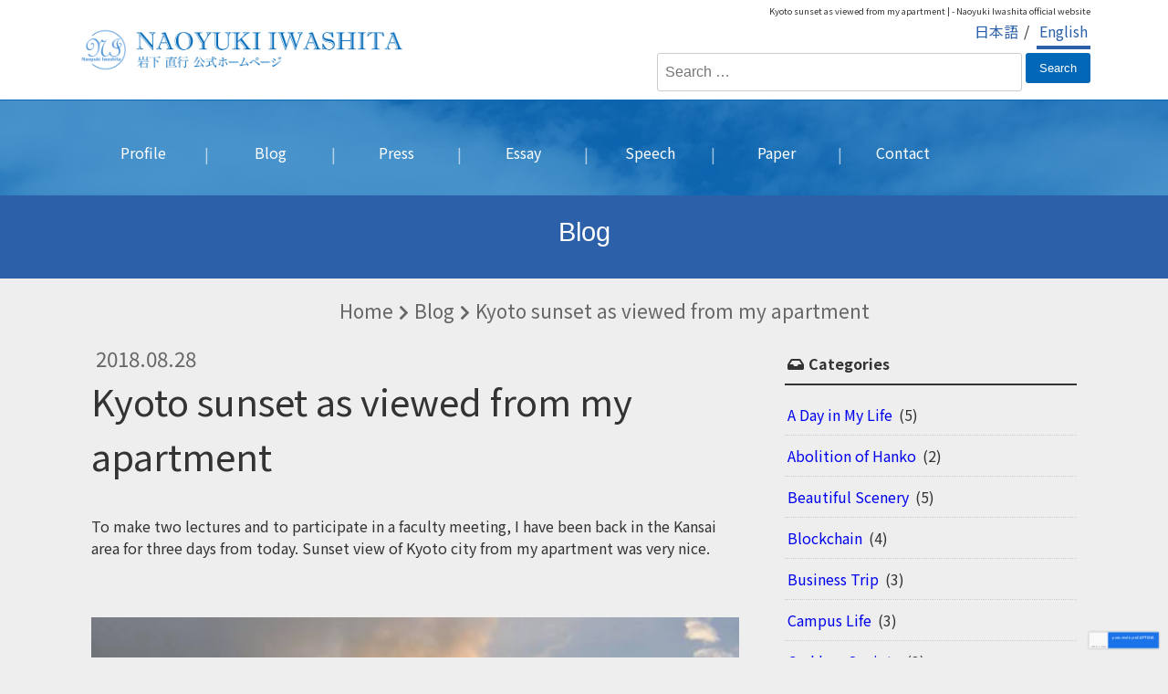

--- FILE ---
content_type: text/html; charset=utf-8
request_url: https://www.google.com/recaptcha/api2/anchor?ar=1&k=6LcQJ5AUAAAAABmpJJVq3B392zDp4jw7Wl40Gw17&co=aHR0cHM6Ly93d3cuaXdhc2hpdGEua3lvdG8uanA6NDQz&hl=en&v=N67nZn4AqZkNcbeMu4prBgzg&size=invisible&anchor-ms=20000&execute-ms=30000&cb=3f0ez33qtty7
body_size: 48842
content:
<!DOCTYPE HTML><html dir="ltr" lang="en"><head><meta http-equiv="Content-Type" content="text/html; charset=UTF-8">
<meta http-equiv="X-UA-Compatible" content="IE=edge">
<title>reCAPTCHA</title>
<style type="text/css">
/* cyrillic-ext */
@font-face {
  font-family: 'Roboto';
  font-style: normal;
  font-weight: 400;
  font-stretch: 100%;
  src: url(//fonts.gstatic.com/s/roboto/v48/KFO7CnqEu92Fr1ME7kSn66aGLdTylUAMa3GUBHMdazTgWw.woff2) format('woff2');
  unicode-range: U+0460-052F, U+1C80-1C8A, U+20B4, U+2DE0-2DFF, U+A640-A69F, U+FE2E-FE2F;
}
/* cyrillic */
@font-face {
  font-family: 'Roboto';
  font-style: normal;
  font-weight: 400;
  font-stretch: 100%;
  src: url(//fonts.gstatic.com/s/roboto/v48/KFO7CnqEu92Fr1ME7kSn66aGLdTylUAMa3iUBHMdazTgWw.woff2) format('woff2');
  unicode-range: U+0301, U+0400-045F, U+0490-0491, U+04B0-04B1, U+2116;
}
/* greek-ext */
@font-face {
  font-family: 'Roboto';
  font-style: normal;
  font-weight: 400;
  font-stretch: 100%;
  src: url(//fonts.gstatic.com/s/roboto/v48/KFO7CnqEu92Fr1ME7kSn66aGLdTylUAMa3CUBHMdazTgWw.woff2) format('woff2');
  unicode-range: U+1F00-1FFF;
}
/* greek */
@font-face {
  font-family: 'Roboto';
  font-style: normal;
  font-weight: 400;
  font-stretch: 100%;
  src: url(//fonts.gstatic.com/s/roboto/v48/KFO7CnqEu92Fr1ME7kSn66aGLdTylUAMa3-UBHMdazTgWw.woff2) format('woff2');
  unicode-range: U+0370-0377, U+037A-037F, U+0384-038A, U+038C, U+038E-03A1, U+03A3-03FF;
}
/* math */
@font-face {
  font-family: 'Roboto';
  font-style: normal;
  font-weight: 400;
  font-stretch: 100%;
  src: url(//fonts.gstatic.com/s/roboto/v48/KFO7CnqEu92Fr1ME7kSn66aGLdTylUAMawCUBHMdazTgWw.woff2) format('woff2');
  unicode-range: U+0302-0303, U+0305, U+0307-0308, U+0310, U+0312, U+0315, U+031A, U+0326-0327, U+032C, U+032F-0330, U+0332-0333, U+0338, U+033A, U+0346, U+034D, U+0391-03A1, U+03A3-03A9, U+03B1-03C9, U+03D1, U+03D5-03D6, U+03F0-03F1, U+03F4-03F5, U+2016-2017, U+2034-2038, U+203C, U+2040, U+2043, U+2047, U+2050, U+2057, U+205F, U+2070-2071, U+2074-208E, U+2090-209C, U+20D0-20DC, U+20E1, U+20E5-20EF, U+2100-2112, U+2114-2115, U+2117-2121, U+2123-214F, U+2190, U+2192, U+2194-21AE, U+21B0-21E5, U+21F1-21F2, U+21F4-2211, U+2213-2214, U+2216-22FF, U+2308-230B, U+2310, U+2319, U+231C-2321, U+2336-237A, U+237C, U+2395, U+239B-23B7, U+23D0, U+23DC-23E1, U+2474-2475, U+25AF, U+25B3, U+25B7, U+25BD, U+25C1, U+25CA, U+25CC, U+25FB, U+266D-266F, U+27C0-27FF, U+2900-2AFF, U+2B0E-2B11, U+2B30-2B4C, U+2BFE, U+3030, U+FF5B, U+FF5D, U+1D400-1D7FF, U+1EE00-1EEFF;
}
/* symbols */
@font-face {
  font-family: 'Roboto';
  font-style: normal;
  font-weight: 400;
  font-stretch: 100%;
  src: url(//fonts.gstatic.com/s/roboto/v48/KFO7CnqEu92Fr1ME7kSn66aGLdTylUAMaxKUBHMdazTgWw.woff2) format('woff2');
  unicode-range: U+0001-000C, U+000E-001F, U+007F-009F, U+20DD-20E0, U+20E2-20E4, U+2150-218F, U+2190, U+2192, U+2194-2199, U+21AF, U+21E6-21F0, U+21F3, U+2218-2219, U+2299, U+22C4-22C6, U+2300-243F, U+2440-244A, U+2460-24FF, U+25A0-27BF, U+2800-28FF, U+2921-2922, U+2981, U+29BF, U+29EB, U+2B00-2BFF, U+4DC0-4DFF, U+FFF9-FFFB, U+10140-1018E, U+10190-1019C, U+101A0, U+101D0-101FD, U+102E0-102FB, U+10E60-10E7E, U+1D2C0-1D2D3, U+1D2E0-1D37F, U+1F000-1F0FF, U+1F100-1F1AD, U+1F1E6-1F1FF, U+1F30D-1F30F, U+1F315, U+1F31C, U+1F31E, U+1F320-1F32C, U+1F336, U+1F378, U+1F37D, U+1F382, U+1F393-1F39F, U+1F3A7-1F3A8, U+1F3AC-1F3AF, U+1F3C2, U+1F3C4-1F3C6, U+1F3CA-1F3CE, U+1F3D4-1F3E0, U+1F3ED, U+1F3F1-1F3F3, U+1F3F5-1F3F7, U+1F408, U+1F415, U+1F41F, U+1F426, U+1F43F, U+1F441-1F442, U+1F444, U+1F446-1F449, U+1F44C-1F44E, U+1F453, U+1F46A, U+1F47D, U+1F4A3, U+1F4B0, U+1F4B3, U+1F4B9, U+1F4BB, U+1F4BF, U+1F4C8-1F4CB, U+1F4D6, U+1F4DA, U+1F4DF, U+1F4E3-1F4E6, U+1F4EA-1F4ED, U+1F4F7, U+1F4F9-1F4FB, U+1F4FD-1F4FE, U+1F503, U+1F507-1F50B, U+1F50D, U+1F512-1F513, U+1F53E-1F54A, U+1F54F-1F5FA, U+1F610, U+1F650-1F67F, U+1F687, U+1F68D, U+1F691, U+1F694, U+1F698, U+1F6AD, U+1F6B2, U+1F6B9-1F6BA, U+1F6BC, U+1F6C6-1F6CF, U+1F6D3-1F6D7, U+1F6E0-1F6EA, U+1F6F0-1F6F3, U+1F6F7-1F6FC, U+1F700-1F7FF, U+1F800-1F80B, U+1F810-1F847, U+1F850-1F859, U+1F860-1F887, U+1F890-1F8AD, U+1F8B0-1F8BB, U+1F8C0-1F8C1, U+1F900-1F90B, U+1F93B, U+1F946, U+1F984, U+1F996, U+1F9E9, U+1FA00-1FA6F, U+1FA70-1FA7C, U+1FA80-1FA89, U+1FA8F-1FAC6, U+1FACE-1FADC, U+1FADF-1FAE9, U+1FAF0-1FAF8, U+1FB00-1FBFF;
}
/* vietnamese */
@font-face {
  font-family: 'Roboto';
  font-style: normal;
  font-weight: 400;
  font-stretch: 100%;
  src: url(//fonts.gstatic.com/s/roboto/v48/KFO7CnqEu92Fr1ME7kSn66aGLdTylUAMa3OUBHMdazTgWw.woff2) format('woff2');
  unicode-range: U+0102-0103, U+0110-0111, U+0128-0129, U+0168-0169, U+01A0-01A1, U+01AF-01B0, U+0300-0301, U+0303-0304, U+0308-0309, U+0323, U+0329, U+1EA0-1EF9, U+20AB;
}
/* latin-ext */
@font-face {
  font-family: 'Roboto';
  font-style: normal;
  font-weight: 400;
  font-stretch: 100%;
  src: url(//fonts.gstatic.com/s/roboto/v48/KFO7CnqEu92Fr1ME7kSn66aGLdTylUAMa3KUBHMdazTgWw.woff2) format('woff2');
  unicode-range: U+0100-02BA, U+02BD-02C5, U+02C7-02CC, U+02CE-02D7, U+02DD-02FF, U+0304, U+0308, U+0329, U+1D00-1DBF, U+1E00-1E9F, U+1EF2-1EFF, U+2020, U+20A0-20AB, U+20AD-20C0, U+2113, U+2C60-2C7F, U+A720-A7FF;
}
/* latin */
@font-face {
  font-family: 'Roboto';
  font-style: normal;
  font-weight: 400;
  font-stretch: 100%;
  src: url(//fonts.gstatic.com/s/roboto/v48/KFO7CnqEu92Fr1ME7kSn66aGLdTylUAMa3yUBHMdazQ.woff2) format('woff2');
  unicode-range: U+0000-00FF, U+0131, U+0152-0153, U+02BB-02BC, U+02C6, U+02DA, U+02DC, U+0304, U+0308, U+0329, U+2000-206F, U+20AC, U+2122, U+2191, U+2193, U+2212, U+2215, U+FEFF, U+FFFD;
}
/* cyrillic-ext */
@font-face {
  font-family: 'Roboto';
  font-style: normal;
  font-weight: 500;
  font-stretch: 100%;
  src: url(//fonts.gstatic.com/s/roboto/v48/KFO7CnqEu92Fr1ME7kSn66aGLdTylUAMa3GUBHMdazTgWw.woff2) format('woff2');
  unicode-range: U+0460-052F, U+1C80-1C8A, U+20B4, U+2DE0-2DFF, U+A640-A69F, U+FE2E-FE2F;
}
/* cyrillic */
@font-face {
  font-family: 'Roboto';
  font-style: normal;
  font-weight: 500;
  font-stretch: 100%;
  src: url(//fonts.gstatic.com/s/roboto/v48/KFO7CnqEu92Fr1ME7kSn66aGLdTylUAMa3iUBHMdazTgWw.woff2) format('woff2');
  unicode-range: U+0301, U+0400-045F, U+0490-0491, U+04B0-04B1, U+2116;
}
/* greek-ext */
@font-face {
  font-family: 'Roboto';
  font-style: normal;
  font-weight: 500;
  font-stretch: 100%;
  src: url(//fonts.gstatic.com/s/roboto/v48/KFO7CnqEu92Fr1ME7kSn66aGLdTylUAMa3CUBHMdazTgWw.woff2) format('woff2');
  unicode-range: U+1F00-1FFF;
}
/* greek */
@font-face {
  font-family: 'Roboto';
  font-style: normal;
  font-weight: 500;
  font-stretch: 100%;
  src: url(//fonts.gstatic.com/s/roboto/v48/KFO7CnqEu92Fr1ME7kSn66aGLdTylUAMa3-UBHMdazTgWw.woff2) format('woff2');
  unicode-range: U+0370-0377, U+037A-037F, U+0384-038A, U+038C, U+038E-03A1, U+03A3-03FF;
}
/* math */
@font-face {
  font-family: 'Roboto';
  font-style: normal;
  font-weight: 500;
  font-stretch: 100%;
  src: url(//fonts.gstatic.com/s/roboto/v48/KFO7CnqEu92Fr1ME7kSn66aGLdTylUAMawCUBHMdazTgWw.woff2) format('woff2');
  unicode-range: U+0302-0303, U+0305, U+0307-0308, U+0310, U+0312, U+0315, U+031A, U+0326-0327, U+032C, U+032F-0330, U+0332-0333, U+0338, U+033A, U+0346, U+034D, U+0391-03A1, U+03A3-03A9, U+03B1-03C9, U+03D1, U+03D5-03D6, U+03F0-03F1, U+03F4-03F5, U+2016-2017, U+2034-2038, U+203C, U+2040, U+2043, U+2047, U+2050, U+2057, U+205F, U+2070-2071, U+2074-208E, U+2090-209C, U+20D0-20DC, U+20E1, U+20E5-20EF, U+2100-2112, U+2114-2115, U+2117-2121, U+2123-214F, U+2190, U+2192, U+2194-21AE, U+21B0-21E5, U+21F1-21F2, U+21F4-2211, U+2213-2214, U+2216-22FF, U+2308-230B, U+2310, U+2319, U+231C-2321, U+2336-237A, U+237C, U+2395, U+239B-23B7, U+23D0, U+23DC-23E1, U+2474-2475, U+25AF, U+25B3, U+25B7, U+25BD, U+25C1, U+25CA, U+25CC, U+25FB, U+266D-266F, U+27C0-27FF, U+2900-2AFF, U+2B0E-2B11, U+2B30-2B4C, U+2BFE, U+3030, U+FF5B, U+FF5D, U+1D400-1D7FF, U+1EE00-1EEFF;
}
/* symbols */
@font-face {
  font-family: 'Roboto';
  font-style: normal;
  font-weight: 500;
  font-stretch: 100%;
  src: url(//fonts.gstatic.com/s/roboto/v48/KFO7CnqEu92Fr1ME7kSn66aGLdTylUAMaxKUBHMdazTgWw.woff2) format('woff2');
  unicode-range: U+0001-000C, U+000E-001F, U+007F-009F, U+20DD-20E0, U+20E2-20E4, U+2150-218F, U+2190, U+2192, U+2194-2199, U+21AF, U+21E6-21F0, U+21F3, U+2218-2219, U+2299, U+22C4-22C6, U+2300-243F, U+2440-244A, U+2460-24FF, U+25A0-27BF, U+2800-28FF, U+2921-2922, U+2981, U+29BF, U+29EB, U+2B00-2BFF, U+4DC0-4DFF, U+FFF9-FFFB, U+10140-1018E, U+10190-1019C, U+101A0, U+101D0-101FD, U+102E0-102FB, U+10E60-10E7E, U+1D2C0-1D2D3, U+1D2E0-1D37F, U+1F000-1F0FF, U+1F100-1F1AD, U+1F1E6-1F1FF, U+1F30D-1F30F, U+1F315, U+1F31C, U+1F31E, U+1F320-1F32C, U+1F336, U+1F378, U+1F37D, U+1F382, U+1F393-1F39F, U+1F3A7-1F3A8, U+1F3AC-1F3AF, U+1F3C2, U+1F3C4-1F3C6, U+1F3CA-1F3CE, U+1F3D4-1F3E0, U+1F3ED, U+1F3F1-1F3F3, U+1F3F5-1F3F7, U+1F408, U+1F415, U+1F41F, U+1F426, U+1F43F, U+1F441-1F442, U+1F444, U+1F446-1F449, U+1F44C-1F44E, U+1F453, U+1F46A, U+1F47D, U+1F4A3, U+1F4B0, U+1F4B3, U+1F4B9, U+1F4BB, U+1F4BF, U+1F4C8-1F4CB, U+1F4D6, U+1F4DA, U+1F4DF, U+1F4E3-1F4E6, U+1F4EA-1F4ED, U+1F4F7, U+1F4F9-1F4FB, U+1F4FD-1F4FE, U+1F503, U+1F507-1F50B, U+1F50D, U+1F512-1F513, U+1F53E-1F54A, U+1F54F-1F5FA, U+1F610, U+1F650-1F67F, U+1F687, U+1F68D, U+1F691, U+1F694, U+1F698, U+1F6AD, U+1F6B2, U+1F6B9-1F6BA, U+1F6BC, U+1F6C6-1F6CF, U+1F6D3-1F6D7, U+1F6E0-1F6EA, U+1F6F0-1F6F3, U+1F6F7-1F6FC, U+1F700-1F7FF, U+1F800-1F80B, U+1F810-1F847, U+1F850-1F859, U+1F860-1F887, U+1F890-1F8AD, U+1F8B0-1F8BB, U+1F8C0-1F8C1, U+1F900-1F90B, U+1F93B, U+1F946, U+1F984, U+1F996, U+1F9E9, U+1FA00-1FA6F, U+1FA70-1FA7C, U+1FA80-1FA89, U+1FA8F-1FAC6, U+1FACE-1FADC, U+1FADF-1FAE9, U+1FAF0-1FAF8, U+1FB00-1FBFF;
}
/* vietnamese */
@font-face {
  font-family: 'Roboto';
  font-style: normal;
  font-weight: 500;
  font-stretch: 100%;
  src: url(//fonts.gstatic.com/s/roboto/v48/KFO7CnqEu92Fr1ME7kSn66aGLdTylUAMa3OUBHMdazTgWw.woff2) format('woff2');
  unicode-range: U+0102-0103, U+0110-0111, U+0128-0129, U+0168-0169, U+01A0-01A1, U+01AF-01B0, U+0300-0301, U+0303-0304, U+0308-0309, U+0323, U+0329, U+1EA0-1EF9, U+20AB;
}
/* latin-ext */
@font-face {
  font-family: 'Roboto';
  font-style: normal;
  font-weight: 500;
  font-stretch: 100%;
  src: url(//fonts.gstatic.com/s/roboto/v48/KFO7CnqEu92Fr1ME7kSn66aGLdTylUAMa3KUBHMdazTgWw.woff2) format('woff2');
  unicode-range: U+0100-02BA, U+02BD-02C5, U+02C7-02CC, U+02CE-02D7, U+02DD-02FF, U+0304, U+0308, U+0329, U+1D00-1DBF, U+1E00-1E9F, U+1EF2-1EFF, U+2020, U+20A0-20AB, U+20AD-20C0, U+2113, U+2C60-2C7F, U+A720-A7FF;
}
/* latin */
@font-face {
  font-family: 'Roboto';
  font-style: normal;
  font-weight: 500;
  font-stretch: 100%;
  src: url(//fonts.gstatic.com/s/roboto/v48/KFO7CnqEu92Fr1ME7kSn66aGLdTylUAMa3yUBHMdazQ.woff2) format('woff2');
  unicode-range: U+0000-00FF, U+0131, U+0152-0153, U+02BB-02BC, U+02C6, U+02DA, U+02DC, U+0304, U+0308, U+0329, U+2000-206F, U+20AC, U+2122, U+2191, U+2193, U+2212, U+2215, U+FEFF, U+FFFD;
}
/* cyrillic-ext */
@font-face {
  font-family: 'Roboto';
  font-style: normal;
  font-weight: 900;
  font-stretch: 100%;
  src: url(//fonts.gstatic.com/s/roboto/v48/KFO7CnqEu92Fr1ME7kSn66aGLdTylUAMa3GUBHMdazTgWw.woff2) format('woff2');
  unicode-range: U+0460-052F, U+1C80-1C8A, U+20B4, U+2DE0-2DFF, U+A640-A69F, U+FE2E-FE2F;
}
/* cyrillic */
@font-face {
  font-family: 'Roboto';
  font-style: normal;
  font-weight: 900;
  font-stretch: 100%;
  src: url(//fonts.gstatic.com/s/roboto/v48/KFO7CnqEu92Fr1ME7kSn66aGLdTylUAMa3iUBHMdazTgWw.woff2) format('woff2');
  unicode-range: U+0301, U+0400-045F, U+0490-0491, U+04B0-04B1, U+2116;
}
/* greek-ext */
@font-face {
  font-family: 'Roboto';
  font-style: normal;
  font-weight: 900;
  font-stretch: 100%;
  src: url(//fonts.gstatic.com/s/roboto/v48/KFO7CnqEu92Fr1ME7kSn66aGLdTylUAMa3CUBHMdazTgWw.woff2) format('woff2');
  unicode-range: U+1F00-1FFF;
}
/* greek */
@font-face {
  font-family: 'Roboto';
  font-style: normal;
  font-weight: 900;
  font-stretch: 100%;
  src: url(//fonts.gstatic.com/s/roboto/v48/KFO7CnqEu92Fr1ME7kSn66aGLdTylUAMa3-UBHMdazTgWw.woff2) format('woff2');
  unicode-range: U+0370-0377, U+037A-037F, U+0384-038A, U+038C, U+038E-03A1, U+03A3-03FF;
}
/* math */
@font-face {
  font-family: 'Roboto';
  font-style: normal;
  font-weight: 900;
  font-stretch: 100%;
  src: url(//fonts.gstatic.com/s/roboto/v48/KFO7CnqEu92Fr1ME7kSn66aGLdTylUAMawCUBHMdazTgWw.woff2) format('woff2');
  unicode-range: U+0302-0303, U+0305, U+0307-0308, U+0310, U+0312, U+0315, U+031A, U+0326-0327, U+032C, U+032F-0330, U+0332-0333, U+0338, U+033A, U+0346, U+034D, U+0391-03A1, U+03A3-03A9, U+03B1-03C9, U+03D1, U+03D5-03D6, U+03F0-03F1, U+03F4-03F5, U+2016-2017, U+2034-2038, U+203C, U+2040, U+2043, U+2047, U+2050, U+2057, U+205F, U+2070-2071, U+2074-208E, U+2090-209C, U+20D0-20DC, U+20E1, U+20E5-20EF, U+2100-2112, U+2114-2115, U+2117-2121, U+2123-214F, U+2190, U+2192, U+2194-21AE, U+21B0-21E5, U+21F1-21F2, U+21F4-2211, U+2213-2214, U+2216-22FF, U+2308-230B, U+2310, U+2319, U+231C-2321, U+2336-237A, U+237C, U+2395, U+239B-23B7, U+23D0, U+23DC-23E1, U+2474-2475, U+25AF, U+25B3, U+25B7, U+25BD, U+25C1, U+25CA, U+25CC, U+25FB, U+266D-266F, U+27C0-27FF, U+2900-2AFF, U+2B0E-2B11, U+2B30-2B4C, U+2BFE, U+3030, U+FF5B, U+FF5D, U+1D400-1D7FF, U+1EE00-1EEFF;
}
/* symbols */
@font-face {
  font-family: 'Roboto';
  font-style: normal;
  font-weight: 900;
  font-stretch: 100%;
  src: url(//fonts.gstatic.com/s/roboto/v48/KFO7CnqEu92Fr1ME7kSn66aGLdTylUAMaxKUBHMdazTgWw.woff2) format('woff2');
  unicode-range: U+0001-000C, U+000E-001F, U+007F-009F, U+20DD-20E0, U+20E2-20E4, U+2150-218F, U+2190, U+2192, U+2194-2199, U+21AF, U+21E6-21F0, U+21F3, U+2218-2219, U+2299, U+22C4-22C6, U+2300-243F, U+2440-244A, U+2460-24FF, U+25A0-27BF, U+2800-28FF, U+2921-2922, U+2981, U+29BF, U+29EB, U+2B00-2BFF, U+4DC0-4DFF, U+FFF9-FFFB, U+10140-1018E, U+10190-1019C, U+101A0, U+101D0-101FD, U+102E0-102FB, U+10E60-10E7E, U+1D2C0-1D2D3, U+1D2E0-1D37F, U+1F000-1F0FF, U+1F100-1F1AD, U+1F1E6-1F1FF, U+1F30D-1F30F, U+1F315, U+1F31C, U+1F31E, U+1F320-1F32C, U+1F336, U+1F378, U+1F37D, U+1F382, U+1F393-1F39F, U+1F3A7-1F3A8, U+1F3AC-1F3AF, U+1F3C2, U+1F3C4-1F3C6, U+1F3CA-1F3CE, U+1F3D4-1F3E0, U+1F3ED, U+1F3F1-1F3F3, U+1F3F5-1F3F7, U+1F408, U+1F415, U+1F41F, U+1F426, U+1F43F, U+1F441-1F442, U+1F444, U+1F446-1F449, U+1F44C-1F44E, U+1F453, U+1F46A, U+1F47D, U+1F4A3, U+1F4B0, U+1F4B3, U+1F4B9, U+1F4BB, U+1F4BF, U+1F4C8-1F4CB, U+1F4D6, U+1F4DA, U+1F4DF, U+1F4E3-1F4E6, U+1F4EA-1F4ED, U+1F4F7, U+1F4F9-1F4FB, U+1F4FD-1F4FE, U+1F503, U+1F507-1F50B, U+1F50D, U+1F512-1F513, U+1F53E-1F54A, U+1F54F-1F5FA, U+1F610, U+1F650-1F67F, U+1F687, U+1F68D, U+1F691, U+1F694, U+1F698, U+1F6AD, U+1F6B2, U+1F6B9-1F6BA, U+1F6BC, U+1F6C6-1F6CF, U+1F6D3-1F6D7, U+1F6E0-1F6EA, U+1F6F0-1F6F3, U+1F6F7-1F6FC, U+1F700-1F7FF, U+1F800-1F80B, U+1F810-1F847, U+1F850-1F859, U+1F860-1F887, U+1F890-1F8AD, U+1F8B0-1F8BB, U+1F8C0-1F8C1, U+1F900-1F90B, U+1F93B, U+1F946, U+1F984, U+1F996, U+1F9E9, U+1FA00-1FA6F, U+1FA70-1FA7C, U+1FA80-1FA89, U+1FA8F-1FAC6, U+1FACE-1FADC, U+1FADF-1FAE9, U+1FAF0-1FAF8, U+1FB00-1FBFF;
}
/* vietnamese */
@font-face {
  font-family: 'Roboto';
  font-style: normal;
  font-weight: 900;
  font-stretch: 100%;
  src: url(//fonts.gstatic.com/s/roboto/v48/KFO7CnqEu92Fr1ME7kSn66aGLdTylUAMa3OUBHMdazTgWw.woff2) format('woff2');
  unicode-range: U+0102-0103, U+0110-0111, U+0128-0129, U+0168-0169, U+01A0-01A1, U+01AF-01B0, U+0300-0301, U+0303-0304, U+0308-0309, U+0323, U+0329, U+1EA0-1EF9, U+20AB;
}
/* latin-ext */
@font-face {
  font-family: 'Roboto';
  font-style: normal;
  font-weight: 900;
  font-stretch: 100%;
  src: url(//fonts.gstatic.com/s/roboto/v48/KFO7CnqEu92Fr1ME7kSn66aGLdTylUAMa3KUBHMdazTgWw.woff2) format('woff2');
  unicode-range: U+0100-02BA, U+02BD-02C5, U+02C7-02CC, U+02CE-02D7, U+02DD-02FF, U+0304, U+0308, U+0329, U+1D00-1DBF, U+1E00-1E9F, U+1EF2-1EFF, U+2020, U+20A0-20AB, U+20AD-20C0, U+2113, U+2C60-2C7F, U+A720-A7FF;
}
/* latin */
@font-face {
  font-family: 'Roboto';
  font-style: normal;
  font-weight: 900;
  font-stretch: 100%;
  src: url(//fonts.gstatic.com/s/roboto/v48/KFO7CnqEu92Fr1ME7kSn66aGLdTylUAMa3yUBHMdazQ.woff2) format('woff2');
  unicode-range: U+0000-00FF, U+0131, U+0152-0153, U+02BB-02BC, U+02C6, U+02DA, U+02DC, U+0304, U+0308, U+0329, U+2000-206F, U+20AC, U+2122, U+2191, U+2193, U+2212, U+2215, U+FEFF, U+FFFD;
}

</style>
<link rel="stylesheet" type="text/css" href="https://www.gstatic.com/recaptcha/releases/N67nZn4AqZkNcbeMu4prBgzg/styles__ltr.css">
<script nonce="Zp02bVwcWc_64tqpvi7R5w" type="text/javascript">window['__recaptcha_api'] = 'https://www.google.com/recaptcha/api2/';</script>
<script type="text/javascript" src="https://www.gstatic.com/recaptcha/releases/N67nZn4AqZkNcbeMu4prBgzg/recaptcha__en.js" nonce="Zp02bVwcWc_64tqpvi7R5w">
      
    </script></head>
<body><div id="rc-anchor-alert" class="rc-anchor-alert"></div>
<input type="hidden" id="recaptcha-token" value="[base64]">
<script type="text/javascript" nonce="Zp02bVwcWc_64tqpvi7R5w">
      recaptcha.anchor.Main.init("[\x22ainput\x22,[\x22bgdata\x22,\x22\x22,\[base64]/[base64]/[base64]/[base64]/[base64]/[base64]/KGcoTywyNTMsTy5PKSxVRyhPLEMpKTpnKE8sMjUzLEMpLE8pKSxsKSksTykpfSxieT1mdW5jdGlvbihDLE8sdSxsKXtmb3IobD0odT1SKEMpLDApO08+MDtPLS0pbD1sPDw4fFooQyk7ZyhDLHUsbCl9LFVHPWZ1bmN0aW9uKEMsTyl7Qy5pLmxlbmd0aD4xMDQ/[base64]/[base64]/[base64]/[base64]/[base64]/[base64]/[base64]\\u003d\x22,\[base64]\x22,\x22w4zCisOgbMOlHQPDr2BWwo/[base64]/CjgQOw7TDmMKKQsKkw6zCusKuw7rCq1vDgwQVIcOSJl3CkG7Dm30ZCMK/[base64]/w73CmmHCisKPYcKNw5EGFsKSwpvDo17DszbCisK8woDCkQXDosKMU8O4w6fChEUoFsKUwot/YsO/ZC9kT8Kmw6olwppUw73Dm3YEwobDkn5/d3cAPMKxDhkeCFTDm3ZMXxxCJCcoTiXDlQrDmxHCjD3CnsKgOyHDiD3Do1d7w5HDkSEMwoc/w7/[base64]/DlwLDsMOCwojDk8ONw6LDrj7DmR8Aw4vCjwbDh3wZw7TCnMK0ecKJw5LDr8OSw58ewrhiw4/[base64]/[base64]/[base64]/[base64]/Cv8KUwqDCtijDv8KSw5vDt1BPw7JAw6tew53DsiTDqcK3w4jCl8OGw5nClQATTMKie8K7w5F7aMKRwoPDucO1KcOJRMKVwozCk1kMw5Vqw5PDssKtCsOTOknCj8O/wpFnw47DtsOVw7fDgVUew5jDv8O4w6EJwqbCtEFCwrZcOcOvwp/Di8K2GRLDl8O/[base64]/DpXbClUjDgzLCtHHCncK0LsOdw5YmworCj33Di8K/wpZ0wo7DvMOhAXxOUsO/GsKowqIpwok6w7M+GGvDgybDmMOWRwzCisOWWGFuw5ZGbsK2w44ow6ZkempIw4bDhSPDtDzDpcO7LcOcB0XDgTZnBcKhw6LDi8O1wrfChy1wKyLDpXPCsMK/[base64]/wqhbF8OOw5fCicO8wpgAw7cEwp0BwopfwrJDPcO/HsO4U8OpXcK0w7UePsOjTsOdwo/[base64]/[base64]/DpQUQwr1hN2VyYMOmCsKMwqABC8KuBDMWwpkJT8OHw60qdsOrw7lTw6MOAgbDi8O5w6NdE8Kxw619bcOdRh3Cv1fCoXHCvCbCmWnCtypkfsOTTMOgwpxcAz4GMsKCwq/Cnw49fcKzw4VkXsKSO8KKw41wwpd+w7cNw4/DhBfCgMOXPMORTcOQM3zDrMKvwooOBHDCgS18w4kWwpHDnk8vw7wiSktGdh7CogYuLcKIBMK9w4B0aMO5w5HCpsOGwo4xZlXCoMKCw6XCjsKEY8K8WD1wYTB9w64gwqQNw4diw6/CqRPCscOMw6gkwqBpIMOINgTCuDBSwq/DncOFwpPClR7CsFoeLcKaf8KGPcOOacKZXG/CqyE4ETMeek7DkDhEwqLCl8OtX8Kbw7AMeMOoBsK7EcKzT1RxfylpDwPDlmQDwqB/w4nDuntNLMK0w7XDpsKSRsOpw6QSWGFRasOnwp3ClUnDoW/CmcOAX2F3wrwNwqBhRMKiVzXDlcKNw47DhnbDpEBAwpTDskvDjXnCryFHw6rDqsOhwqYbw5VRZ8KSPnvCu8KcBsOswpDDrjIFwq7DocK5LSQbVsOBAWhXbMOPYy/Dv8Kpw4HDvksKMQgmw4TCn8OLw6h/wqvDpGrCp3V6w5TCoFR9w6kUFGUWb0XClcKqw5LCrMKowqYwBTbCkClWwopjV8OWa8KdwoPDjQIPdWfCk3jDjCoyw5kNwr7DrQ8gLzlhK8OXwotsw6wlw7A4w5HDrSXCqAjChsKNw7DDnToaQsKOwrrDuhEETMOrw5/[base64]/CgC/[base64]/DulFLSMKDw6Agwp0KDVjCq8OeUBnDokRUO8KmOG/CuV7CuSvChDtMfsOaI8KSw7XDpMKjw4jDoMKyX8K8w67Cj1vDjmbDjXRLwpdPw7VIwrZYIsKyw4/DvMOTI8KSwqDCogDDisK3bMOjwrfCucO/w7DCn8Kdw6hywqopw4NbTjXCkiDDsVgvCMKvfMKIe8Khw43Dlipnw6pbShTCjgYjw5AYECjDrcKrwqzCusKWwr7Dpy16wrrCpMOfXsKTw4pgw5xsLsKXw4wsZsKPwp/[base64]/Un7ChsKkXFfCvm80eMOjJ8K/wpPDmMKcP8KlMMOPPSR3wrnCjMK1wp3DrsKjMijDu8OLw7dePMKJw57DgsKow7x8EhbCkcKYD1MaEwnCgcOYw4zDlcKicHEAbsOtNcOWwp0NwqU+eHPDi8OiwqEUwr7Cq3vDuEHDi8KLUMKeSxkjKsODwoBnwpjDqCvCkcOFecOFRTnDsMKiOsKYw60/UBoFDlhKd8OUY1rCg8OJZ8ORw4DDrsOMNcOsw6UgwqbDkMKAw4Ecw5A1YMO6KS9Yw5ZDQsOvw69NwoQawqnDgsKDw4rCow3CmsKkVMKyNzNRJUZVasOqQ8Ovw75Jw4vCpcKmwpnCoMKUw7rCsFl4dB0eGgtAJDBJw7nDksObD8OjCDjDvUPClcOSwp/[base64]/[base64]/wqI/cB7DhQfDnMKxw6TDtMKzHsKvbWB6TibDisKfMUbDukkrwqjCtjRiw7grBXB4RCd0wrTCucKWCxYiwpvCqkBCwoEBwo7DlsO9Xi/Dn8OswqvCjHTCjCJVw4/CosOHC8KZw4jCt8O0wo0AwqIAdMOeF8KlLMO7wrjCnMKvwqDDjEbCvjjDk8O1TMOlw43Cq8KEW8OfwqMlRi/ClwjDnTFWwqjDpwp8wpHCtsO0CsOUX8OjNiTCiUzCm8OtMsO7wo5yw7LCh8OIwonDjBk2Q8KSCWfCnFLCvwHChGbDinUpwqU3GsKww57DrcKjwqJuQHTCoE9sKF/Cj8OKZMKAXhtfw5tOf8OKc8KJwr7DjsOqTCPDl8Kmwq/Dm3J8wpnCj8O/DcKGcsOJHiDChsOYQcO6dy4tw6QowrXCucOnCcKQP8OfwqPCuj7CmX8bw77DkD7DviBowrrCgBJKw55zXFsxw5Mtw4oOCG7DsTfCgsO+w4nCkCHDrsK8BMOoAn90NMKRI8O8w6PDs2HCq8O+ZcO0NxPCtcKDwq/DlsKHDRXDl8OEe8Kuwr1fwo3DtMOCwofCuMOJTzHCskLCk8Kvw5ImwobCtsKfITIKCHRJwqjDvEdMMmrCpHtqwpnDhcKhw7VdKcO7w5pUwrJRwoE9dSbDk8KMwrxeKsKDwqsBH8KFwqxhw4nDlQxEZsOZwpnDkcO7w6Z0wonCvTDDnnEhGTA0A1LDgMKLwpNhVH9Ew7/DrsKGwrHCu0/DlsOiADc/wrfCgXovAMKBwqDDuMOCVcOjB8Oawo3DlF9FQk/DoDDDlsO+wrrDunDClMOEADrClcKAw5Z7QnfCl0rDlA3DojPCoiE2w6fDkkcGdX1BFcOtWDhCewjCo8ORWlYvaMO5OsOdw7k6w5BHesK/REhpwovClcKwbCDDqcOLcsKAw6Brw6A5bj0EwoPCuAzDlCNGw45uw7k7B8ORwpdzaSzChsKpSXoJw7XDscKow7jDiMOWworDugvDnwrCnmDDpnfDhMK7Z2rCilswAcKXw7Rnw6/Cv2nDvsOaFnrDs2vDp8OSesKuPMKNwrXDiAc4w7ZgwogcI8KCwq94wqnDlEDDgMKrMWzDqDsme8O2LWLDpCwTAmVpecKowpfCisO/w506CmnCnMKOY2dTwrcwPEfDnV7DlcKWZsKZbcOpZMKaw4bClyzDlWDCucKow4tWw453BMK/w7vCrl7DnBXDsXfDk2fDsgbCphvDhC0ncWPDhwNYcipMasKPezvDgsKJwoDDo8KfwrxEw7Eaw4vDhlHCqGJzasKnHCsyKVzCrsOyVj/[base64]/[base64]/ChsOHwohobsKUXMOTw54EaEvDq8KfLH7CtRIVwqMKw7QZHXLCrB53woNdekPCqCfCh8Ogwo8xw45GKsKJIcK8SMOnSsOaw5fDpcO6wofDpWIAw6l6KUc6DwkAJ8KpQcKBHMK6VsONdQcAwqAGwqbCqcKCBcOVf8OOwoZHH8OJwpsaw4XCiMOhwqVUw6dNwq/DjQY0RCzDk8KJasK2wr/CocKtM8OlYMKUERvDnMK5w4rDkzJcwqPCtMK7D8O3wopsWcKpwozCmBxKYEZMwrNgRWjDggg+w6TCisO/wpY/woXDh8O+wrbCtcKfGjTCi3DDhTDDicK+w59NacKZU8KJwoJPBjjCr0HCsnoQwp5VCjbCgMKiw53DtQwPJyNNwo9gwqB7wqRqER3Dh2zDkXFSwq5+w4chw7B/w43CtS/[base64]/DpcO4w57Cp2V0w5h2wrbDq8KZw7jCtMK5eQoRwqJJJhIOwpnDjTRdwph+wr3Dl8KcwpRpByoFUsOgwrJLwrZLFChrJMKHw7stWgo1ZRbDnnfDgS4tw6jCqH7DoMOXC25mSMKXw77ChifDvyJ5OgrDq8Kxw44GwoNlJ8Kaw7nDisKhworDqcOdwpTCicO8IcOTwr/[base64]/[base64]/CtS3CvMK/wp/DmcOWwrrCi3/[base64]/DvRwJw5TDjzAPO1/ChnDDjMO+wqcgw7jDrcOswqbCusOMw7ZETzE3J8KPPCYhw5zCmcOFOcO0ecKPGsOkwrDCri4vfsOmVcKowrhFw73DkyrCtFbDusK8wprCqW1eZcKKEFl4LAHCjsOrw6cIw5XDiMK2IVTCiA4dPsOmw45fw71tw7ZkworCosKTbFDCu8KhwrTCqG/Ci8KrRsKswpx2w77DqlfClsKPB8KERElBLcKtwpTDvmxGRsO8S8Ouwr0+acOsIzARacOxPcO1w4LCgRxKHxg9w43Dq8OgZ3LCiMOXw5/CqxXDoHHCiw3Dq2Brw5rDqMKSwobDs3RJTmwMwospOsOQwotIwrvCpCvDgiXCvmBHEHnCi8KJw5XCosOnCwDCh0zCgUrCuijCg8OuHcO/[base64]/[base64]/ScOlTFbDvi/CvMOUw6/Dt0oawoPDmsOtwqvDjh4KwoB4w5wLcMKQPsKCwobDky1lw5MpwqvDhXYowqDDvcKAWgjDj8OzPcOdJ0ALP3nCuwdBwoDDlMOMWsKOwqbCosKCFCVbw78cwrJLLcO/[base64]/[base64]/CpsO7wr/CtsKqXMOxETkBEsK4LknDicOtw4YVQCA8HFDDssK2w4nCg21gw7NPw4YcYTzCrcOAw5DCoMK/wpBHOsKowqfDgyTDscKBRGwBw57Cu18hBsKuw641w6AUb8KpXV9Eb0JLw4hDwr7DvyNUw5PDisKvDiXCm8K7w4PCoMKBwpnDu8KGw5ZOwplxw6nDvXR0woPDvn8sw5TDrMKmwqlDw4fCrh8/w6rCnmDChcKow5AIw4kNZMO7GStRwp/Di0/[base64]/wpcTwq5OQsOVwpxKQcKYw6cWcsKCwokkw7x0w6PCuSjDkizClkXCtMOdN8K+wo98wqHDqcOcK8OTHBgvOsKsGzptasO4FsKXScO+FcOywpPDo03ChMOVw5LCqDzCuy16S2DCuxUawqpyw6QVw5rCvFjDqg/DtcKmEsOvwop4wqDDs8OmwoPDoGdhdcKLIsKHw5LDpcO+KTNDC33DnlsgwpLDkmd/w6LCgWfCvV1Rw6xsA0LCjcKpwoMiw6XCsxVdRMKtOMKlJsOpWS9TP8KrUMO0wpcwfjjCkjrDkcK1GGtHIFxOwr4tesOBw4ZHwp3CiVN/wrHDsQfCu8KPw43DhxzDuivDoSEvwpTDgToObsO0JwHCgDjDs8OZw7ojGGhiw5cCeMO/VMOCWmI1BUTChV/ChMOZWsOYCsKMXEXCicKte8O4bUTCthjCnsKXGcOVwrvDoDE7SRhuwrjDusKMw7PDhcKSw7DCpMK+UAV1w5XDp3rDrsK1wroyU2/CrcOPfQZkwrTCo8KPw4Y5w6fCpTMow4ghwqhxNmXDoS45w5/[base64]/wrgjS8K6woAgw7LCvcKCw6JvBsKWBcOQZMOqw7ZGw7U5w69bwrfCuhUFwrTCqcKLw49zEcK+FhfCt8KuWRnCpnrCl8K+w4HDjhhywrTDm8O0EcODaMOqw5EnXVdow7HDk8O1wocMUknDjsOQwpjClX9sw7XDqcO5dW/DjMOdBRbCnMOOEhrCt1IRwp7CvCrDm0lvw6d5QMKpN2VbwpjCisKSw6DDmsOJw6DDgTARKcKsw7TDqsK/akVkwoTDjWFIwpvDuGBmw6LDtsO2IGPDhUjCqsKZPkdxw5HCuMOsw6Q0wpjCvsOIwrhew77CkcKhA3h1TzJ+BsKkw4XDqUoUw5QgGVjDjsO+ZMOhNsOcQyNXwrLCii4FwprDkm/[base64]/[base64]/DssKJwoMJe2vCtcKGw7/DvMOHMkPCqsOVwr3DnsOTOyDDukE7w7Z+YcO+wp/Dr39Nw70pBcK+XyR5W1V7w5fDuGwKUMOQYMK8e11hfTl7b8OmwrPCoMKFfMOVPDRHXE/Cvn1Laj/CvMOAwoTCgUrCq0/[base64]/HhvDsAgRwo/DhT9AUE7DrcOCwq0Ew4LDh15kf8KRw6hkw6jDjcKqw73DpWYtw4jCssKlwpNPwqZ6KMOlw7LCpcKKYcOSUMKUwoDCoMKew5lXw4XCtcKlw51ud8KUb8O9JsKDw7jDnBzCucOMdznDig/DqQ83w5LDj8KhJ8O/w5Y2wqgrYX0awrxGV8ODw5dOI20Gw4Ilwr3DgxvCocOKND8Uw7/ClmlNN8Oxw7zCqMOWwp/Dp07DiMKpH2ljwqjCjmhDMMKpw5lcw5bDoMOpw6NPwpR0wrvColpWdxHClcOKJjVXw6/ChsOtIhZQwrDCrmTCqCYYLj7CnnV4F1DCp3fCoBhXAE/Cu8O7w5TCvU3CoWEsNcKlw64qEMKHwrkSw5zDg8OYLhYAwoXCoRDDnA/DgnfDjFgUFsKOFMOxw6s6wprDhRN4w7TDtMKOw5/CqyzCoRFIBxXCncKlwqIhPmR0J8Oaw73DuGPCkhdqeh7CrsOYw53Ck8OaY8ORw6/[base64]/ElvDt8KPFsOKw5IebcKYOcOvGMKkPkAtwpMzRsOwF0vDhmjDnHbCvcOpfwrDnFDCs8Ocwq3DrG3CuMOBwr04NnYZwoh2w7gYwpPCq8K6e8K/NMK9LQvCq8KCX8OfUTkVwpfDosKfwqnDpsK/w7fCmMKtw79GwqrCh8OoC8OGGsOyw6ZMwpYRwqgeDnfDmsOta8Ozw7Yrwr53wqUddjIGw44Zw7UhV8KOAl8ew6vDhcO9wq/[base64]/w5TCucKSw6EIH8KOECwBw7FsfsKnwrxjwpRmZMOnw5gfw6Faw5jDosK/WCHDuirDhsO2w5bCtS47DMKBwqzDuRYyS1PDgTtOw4waJsOZw59gZHvDq8KmWj4Ow6NDNMOgw5rDkMOKGsKwdcOzw6bDmMKtFzpHwq1BZsK6YcO2wpLDuU7CrcOow7jCviQSUcOmexzCoCdJw41EKixYwqnDvglLw4/CmcOUw7YdZsKmwr/DocKwN8OxwrrDqsKEwq7CmzrDqUwRZhfDpMKKMBhpwqbDhcOKwqhbwr/Dp8OSwoTCuEpAfk48woACwrrCrR44w4gYw5UmwqnDisKwcsK5dMKjwrDClMKbwo3Cp38/w63ClsO/[base64]/CgznDg8KjEsKrw4fCsMKAwrHCpTY0OsKYSH11w61ewr0rwpUUw5Qdw4bDkkFTVsKjw7Baw6BwE3U1wqHDrjjDs8KBwpfDpA3DscOSwrjDqsO4VmFuI0ZWdmlQK8Ohw7/DscKfw5czBnQOQMKOwrpgREzDrnFqYEHDnXx4bHMQwpbCu8KMFDB0wrZew7phwrTDul/[base64]/wozDi1tRwoDCkVBvwoTCgRZRaMOjw6PDtsKbw6LDvwBlBknDmsKcXi8KZsKSCx/[base64]/Y3zCpcKyKxwsRcK5w5QKw4nDkmnCnjxrw5nCjcOcwpRDCcKFB3XDtcOzHcO6fRTCsX3DuMKwDAIpARDDp8O1fV/[base64]/DlEHCocKQOX8YMlvCv3zCiH4oNFxxSyTDhAzDqw/DisO1UwUJXsOcwrHCoXfDsh7Cs8KYwpHDoMOfwrhZwoxtGSrDkmbCjQbDrxbDuQ/[base64]/CjMOBesO/wroJw7jDnMK7IDvDtcKKf8OpUhp2UMOiTF/Cs0dAw7bDpQzDh3/CtxPDlTjDrHsbwqLDvTHDrcO5PmEsE8KSwpRrwqM7wpDDniRhwql+L8K4UzXCt8KWBsOeRWTCsRTDpQ4nEjYUCcOjNcOdw7YFw4BYPMOIwrXDiXEnN1fDscKQw5BELsOiFnDDuMO1wqfCisKWwo9Cw5BfVVoaKn/Cvl/CnmTCiirCjsK3OMKgT8OoCS7DssOFYXvDgkhdDwHDo8KHbcOUwqUdbUsba8KSMMOswpNpTMK5w4/Ch1MDB1jDrhxWwq4iwrTCjFHDsHNJw6l0wrLCmVjDr8KqSsKBw7/CvilOwpTDo1FkMMKockQhw4VYw4cDw797wq0tRcO2P8O3dsKVZcOgEsKDw7PCsmvCgUnChcKDwrvCusKMaU/ClxgGwpXCqsOswpvCscOcHBtgwq1iwpTDhG44HsOAw5vCkA4VwpcOw4g0U8OowqfDh04tY3ZrMsKAIsOGwqsOHMO+QUDDjcKKZsOKEMORwpc9QsO8UMKbw4pRaQPCgTrDgzN8w4tEewTDpMK1W8KUwoQRe8KbTMKiLgPCn8O3ZsKxwqXCrcO+MG1wwptuw7TDgnFyw6/[base64]/w4MTw7DDnz/Dn8OtZMOBC8OtXcKWX2dcw7xCHcObBzTDlcOmVGzCsm7DpyE/YcOCwqhRwq5TwocLw7J6wqExw5oFfg8+woxowrNEQX/[base64]/[base64]/[base64]/CgBJ6w5DCh8O1dzhVwo5kw5XCvMO0BMO/w43DumAEw6PDuMOSCDfCrsKtw6jCpRo6KwZ8w60uU8KKR3zCsH3DksO9DMKUIMK/wpbDtQ7DrsOdTMKvwrnDucK6ecOFw4V9w5PDn1dUX8KwwqdvLyvCt13DjcOfwrLDucO/wqtiwrjCrgJ7GsOMwqNywoJswqlUw73CkMOEIMKCwoDCtMK7DD4edSjDhRFHKcKEwoYPV08KI0nDpEDDqcKsw4M2YsOAw6xPb8O0w4TDpcK9d8KSw6lkwrV4wpXCqW/CiHbDl8OwGMOhRsOwwqDCpGNwVSokwovCs8KDRcOpwotfb8KgYm3Ck8KmwpbDlULCq8O4wpDCp8ORTsKLKRhVPMOTQAVSwqtewobDlS5/wrYXw7MtSALDicKOw609CMOQwpHDpHxCccOlw53Di3rCiSssw5QawosbDcKHdk8ywofCtMKUEH5Lw4oSw6fDniRGwrDCtSJDLRbCvRFDVsOsw4PChx5PVMKFLXArScK7GihRwoHCo8K8UTPDncOfwqfDoiIww5DDisONw6Q4w4jDmcO4ZsOITzstw47CkyLCnX4/wq/ClyJKwr/[base64]/DoMOucXHDuDbDisOpwrnCm8KxLMKFeMKgSsOzOsOuw5bCqcOawpPDhX4bczEDSTNEK8K0XMO7w4LDrMOow5pewq3DqjEKO8KXUzdJI8O2fUhPw6AKwoo9dsK8fsOwFsK3VsOYFcKCw48WPF/DjsOvwrUPZsKqwoFJwo3CjnPCkMOUw47Cj8KJwo7Dg8OJw545wpUSXcO6wplRVBzDoMOnAMK4wqMswobChgbChcO0wpHDqHzCsMKGdDJiw4TDmU47USVYQBBQVTlaw5LCn1x6AMO/Y8KPCDI3VMKfw7DDpU9XMkLCqRteQ0IHM1HDmijDvjjCgCrCgcKbNMKXf8KLSMO4DcOYTT8wdxYkXcKeFiFBw7LCq8K2P8KVw7gtwqkHw57CncK2wqYdwrrDm0vDh8OaKMK/wpxdPjELMQjCjjUOX07DmgbDpWAMwpkVw6zCoSUwQ8KIEcODacK4w57DjmJ6D2DCqcOqwocWw4kpwozCvsKbwptXTU0rK8OieMKjwpd7w60dwoULTMKrwoVKw4RYwpgQw7rDosODe8OyXhRuw7vCqsKCKsO3LwjCi8O9w6fDr8KtwpciQ8K/wrrCsS7DkMKZw5XDmMKyZ8O+wpfCvsOEJMKrwpPDm8Oyc8OZw6gyO8KSwrjCt8KuQ8OsA8OUPA3DoiYbwo8pwrDCsMKWPMOQw4zDr1AewonCvMK9w499IgzDmcOfTcKJw7XCv3fCjUQkwosDw78Gw5FGDSPCpkNOwobCn8KHQcK2OFTDgMKMwpsOwq/Dkgwfw6xzJDnDpC7Clnw/wpglwqEjw58GMlTCr8KSw5UyZhhqf24+WQFzYMOnIDIMwpkPw73CicOQw4dkMG8Bwr8VHAhNwrnDncOmH1DCh3hQNMKGFHZUXcKYw5/Cg8O6w7ghGsKtKVQHK8OZS8KewoRhDcOBbhPCm8KvwoLDgsOYaMO/[base64]/ClMOhZiXCmcOUwqvDnsOvM2M5MXYqw6RTwrRnw6dlwrAEJ2PCij/[base64]/CvMOKKcO6dD8AP8K0w6M6w6rClsO7V8KSwrbCq3bDoMKKEcKqQ8Kqw5lJw7fDszBSw6jDmMOgw73DrHnDtcK6VsKSXUpGbCMOYhxiw4NXfsKOA8OYw6XCjsO6w4fDpQDDv8K2CUrCoGXCu8OHwq5HFDsBwppew4IGw7HDrsOIwoTDg8KpfMOUI1sFw64kw6JbwoI5w6/DgcO9XUPCscKrQkXCkhDDgzTDmMO5wpLCkcOGT8KAYsO0w6cTEMOkL8Kiw40FOlrDiGfDgcORw7jDqHogGMKHw4YwTVgPYxMzw73CnwrCvEQAAF/DpX7DnMKtw4bDocOxwoHCulh1w5jDkRvCscK7woPDimQaw6wCDsO2w5TCq3cvwrfDhsKvw7ZRwqnDjVjDrH/DnU/CgcKcwqrCuT/DtMKSIsO1bD/Cs8OBW8OsS3lwWMOlecKPw6rDvMOzV8OawrXDk8KHT8Oew7tdw6TDkcK0w483D3zCoMO0w5IaYMOJf2rDmcOWAlbCiFF2UsKrBTnDrxglGcKlScOmaMOxfmMkbzMbw6DCjmoBwohPHcOmw5TCiMOkw7VOw4FWwqTCpsOPBsO8w513SDHDo8OtBsO/wpUOw7Inw4nCqMOIwq8NwojDhcK2w6Zjw6PDvsKowpzCqMOmw7Z7Dl3DkMOiKsOXwr3DnnRAwq7Dq3Qvw6gdw7cNLMKow4oVw7Bsw5/CoRVPwqLCiMObLlbCqghIG2IRw7x/OsK5QSBIw5pOw4jCtsO6D8K6bMO8azzDnsK3IxzCmsKqLFYzG8K+w7LDiCrDkUkSPMKDTmTCjMK8WhIPbsO3w5nDssKcH1F4wojDtQPDgsK9wr3Cr8O5w44RwoPCvQQKw4tLwppMw4czUgbCtMKCwqsWwph9FWMqw7c8FcKQw73ClwtcPcOTe8K6GsKaw6/DrsOZB8K2LMKOw4TCiwPDt0PClSbCrcK2woXChsK8MHXDtlxsUcOBwqXCjEUAZkNUfmBGR8O1wopfCB0LDmhKw48rw5kMwrMrIMKtw7s+KsOjwqcewrfDhsOSCXEKHRzCnyZBw6DCrcKLNDk9wqR3HcKcw4vCrULDqDgsw5I2EsOjR8KtIDbDqybDl8OiwrfDkMK/[base64]/DlXbDvyhbJVfDoMO1GGHDjFUYw4PDgGDCpsOTTMKfaQVjw5XDsUzCv1RVwpvCpcOZCsOmDcOpwrbCu8KuXVdra1nCtcOYRDPDpcKUSsK0RcKnECjCiEQmwpTCgX/DgAbCuBVBwoXDhcKRw43DgGJKHcOEw74EcBs7wq0Kw7kmB8K1w44Dw5VVDFdgwrh/[base64]/CjE9WbcOFMU3Dpy9UD8OMSMO0wrhAMsO0T8OgRMOxw5t3fCAMdhHCtU/CkhvCrXtNI3/DvsKwwpXDi8ODej/CpCTCn8O0w63DqwzDu8Ouw40vXTHDhXVuaAHCmcKkeTkvw4LCi8Kwd3lDVMK1SkjCgsK4fEjCqcKCw5xwcWwdAMKRJMKLHUpvOXfDj3jCoSQTw6bDr8KOwq5NSg/CgRJ6MMKWwoDCnz3CoCDCi8KHbcKPwr8RAsKvInNQw6lXAMOHIjhkwrLDjGkwZztlw7LDp2k7woI1wr9EXkBIfsO5w6FFw6FTUcKLw7ZEMcK0HsKaayHDhMONOgtUw6LDmsOoIA8YOwPDtsOww4Q/[base64]/DkRTCssKzGA7DlMO9w6Uaw7A/[base64]/[base64]/w79vIm7DjCtsw4dRSVfCoQDDpMO2VnhJUcKVHcKFwo7DqGZ/w7bCkXLDjF/DtsOSwqFxen/CkcKcVDxLwrURw7M4w5LCocKlX1lTwpLCg8Ovw7gUd23Dl8O4w53CgGBDw4PDk8KXMykyJ8K6S8Kyw5zDvjXClcKOwrHCocKAKMOqYcKTNsOmw7/CtmPDgGR+wq/CjFsXKz9Mw6M+dX56wrPCgHPCqsKSVsKPKMOJa8Omw7HCo8KdZcO3wr/Cq8OTfsOnw43Dn8KEED3DjjbCvljDhxJILAoHw5bDsi3Cu8O6wr7CssOtwp56NMKPwq5DETADwo9cw7JrwpDCnXIBwo7CsjcBAMOHwpTCoMK3Tk7CrMOSEMObJMKBGQoeQEbCgMKSb8Kvwqpcw6fClCxKwoopw5HCu8KwV2RUTD0CwqHDnV7Con/Ckm7Dg8OWM8KZw7HDoyzDncODXhLDjjJIw6QBVsK8wpfDl8OrN8O4wpjDu8KgGSvDnWzDlDfDp23Doitzw4UkR8KjdsO/w6oIR8KbwovCt8KYw5IdNkLDmMKJRUcYd8KKQMOBDnjCt3nClMKKw5IlBBrCrhRgwo8pCsOjcGFGwrvCq8KREMKowr3DiDNYFcKLBncBbMKAXD/DoMK4aGnDscK9wqpfTcK6w6/DpsOsJHgPewDDqUoTT8KBbhLCqMOVwrvDjMOsKcKkw6FDYcKPaMK3fEEwGB/DnAZPw6MHwoDDo8KADsO5T8KMQ2JYUzTCnAwmwobCpknDtwtkW3lowoxnS8KtwpFCXAfDl8OVZMK/[base64]/DtR5jVMOlwpt/[base64]/acK3XzDCh3Ycw5NmwpzDlsO3wojCgnLCqMKWPsK/w6DCksK2fxvDn8K+wp3Cj0rCm1Mmw73DhSsQw59DQTDCisKXwoPDinjCj3fCh8KPwoNAw6cxw6scwpcbwrPDmWIeLMKWXMORw6PDoS5fw4EiwqB+FMOPwozCvArDg8KlEMO1TcKmwrjDngrDi1Nyw4/Cg8O+w5Vcwr9Cw4/DscOVTAHDsVd9GFfCuBvChhbCqRF5OgDCmMKANw5ewoLCnl/DisKOBMK9MExpccOva8KawpHClHHCj8KSPMO3w6XDo8KlwoxZKHrCtsKtwrt3w6PDhsKdM8K7csOQwr3DncOuwrUUXcOtfcK1YsOew6Y+w5h9YmwqQRvCr8KZCGfDjsOCw5J/w4XDmsOtVUzDrlVVwpPCtAd4FGwZCsKLY8KCZUtvw7/DplZmw5jCp3N1CMKSVQvDosO4wqJ/wp1zwrkXw67ChMKpwovDuVLCvHN+w61UE8OEa0jDkMO/L8OAJiTDpVo5w53Cnz/Ch8OQw4LCgnNBFCrCl8Ksw6ZPKsKQwpVvwoPDsBTDsD8hw6NKw4IMwq/DrChTw7QsDsKKOSNvTQHDisOtOQjCoMOOw6NrwottwqrCicKgw7g2UMO0w6AFJD3DtMKaw5Mewo0LYMOIwpB/LMKXwp/CmVDDtW/CpcOJwrReYXwPw6Zhf8KfanojwowQE8KOwofChnppEcKkWcK4VsKvC8OSHhbDkFDDtcKGUsKbIHk1w6YsKA/[base64]/Djyt+TzfDjMOiccOWGsKWwr3DiQ8udcOOwog1w6rCn3ckWsORwq4hw4nDv8Kvw7UYwq1HJSphw6E2LirCjsKnwoExw6vDpBIAwpAcCQsTQXHCjmA+wqHCv8KVNcKjCMO+DwLCmsOjwrTDqMKCw64fwp8aJ3/CoybDtU55wq3DkDh7KVHCrltvAUASw5jDlsOqw7Rww57Cl8KzL8OgAcO6BsKzJmh0wojDnjfCsBLDowjCjFvCvsOtZMO6AUEbBxIQLsOswpAdw4xCQ8O4w7PDlHYFIRANw5vCsxEXdhvCizMhwqnCjUQ0EcKjNMKAwofDlREWwpUTwpLCrMKIwr/[base64]/DoEJVw4B0X8OtTANJw6oawrvDlsOlw4JyX1MUw7Edb1jDjcKddzQJZmhFaE1mbxJywqdowq7CrRQvw6AVw4ZewoMuw7wdw60hwqMSw7fCsRLDnztbw6/DomFYDgI0GGEbwrF6NFUrenDCjsOxw4/DinrDoD7DiSzCp1gpFVlcYsOswr/DjT9eRsKOw799wobDiMOfw5BqwrBGX8O4GMK0OQvClcKcwp1UDsKEw7hKwobChyXDpsO+H1LCkXsoRSjCpcO8bsKXw50Vw6DDo8O2w6PCv8K0PMOpwp5Qw7DCmBHChcOKwozDnMOBwo8wwqRjVy5Hw6gIc8K1L8O/wqcAw4/Cv8OWw7keASzCosOLw4vCpFzDlMKnG8Oww4jDqMOww67DhsO3wq3CnAo5NRkjD8O3MHnDjwbCq3YWdk85WMO8w5rDi8K4ZsKSw5M/EsOGA8KiwqdwwrkxZsKDw60SwofDpnQIR1s4w6PCr1TDn8KiPGrCgsKIwqApwrvCgi3DpUMew6IJIMKVwpotwr09NmPCvsKww7E1wpbDiSDColJfH3nDhsODNRgOwoc7wrNWQjnDnDXDmcKMw6wAwqrDgF4TwrQrw4ZhGGbCucKowrUqwr4+wqd6w5BVw5JOwrk0XRl/wqvCowLDusKlwpbCvVEkHsK7w7fDnsKpMggREyjCgMKCZTTDtMOubMOowrXCvTRQPsKWwqYKEcOgw6p/TsKCCcKVf0Bzwq7DicO3wqrCi3NxwotawpnCsRTDtsKmT1xuw5N3w45SJx/CqsOyembCoBkxwr55w54Zf8O0bwk1w4bCqcKuEsKNw5ATw6plLCwlfGnDtH1xFMOwejTDncOQYcKzSnA7CcOeEsOmw6XDnj/DscKuwr5vw6pgPkh1w7fCtyQZbMO5wooZwrXCocKbI0scwoLDmGx4wpfDlUFvLV3DqHLCuMOET1hOw4TDpcOvw4MEwoXDmVnCokfCj3/DgnwFZybCucKyw5Z7BcObSj1Xw70Mw5QwwqXDkQgKEsKfwpHDg8K2wpPDisKQEMKJGMKeK8OrdMKoM8K9w7bCusOEaMK+a2pnwrvCiMKgAsKlYcKmTnvDjATCt8ODwpXDlcOIAS9Rw7XDu8OewqV/[base64]/[base64]/CukMfw4IESMKpccO2w7zCpQTDgUpGFcO2wrM6T8O8w6XDocKkwqF/I14NwpLDsMO5YAlweT/CiEkaUcOFNcKkAUZfw4rDvg3CvcKEXMOqVsKbDcOIVsK4eMOuwqF1wpp8ZDjDqQUVHDrDkCfDihUPwoMeKTRheR8AEy/ClMKSLsOzGsKawo3DmSDDuC7DiMO3w5rDomp1wpPCmcO9w4FdeMKQRcK8w6jDoQnDswXDihRVbMOwUgjCuD5TRMKXw5EWwqleQcOqOQIDw5XCgxlobx4+w57DiMKZPj7CiMOOwqPDsMOBw4otW1l8w4/DuMK8w4N+GMKMw7vCtMKBKsKiw5DCvMKJwrDClGk0PsO4wrZ3w6NMEsKUwoTClcKqHyzClcOvfzzCjMKHHi/CicKQwobCs1DDmBXCoMOFwq1Aw6PDmcOSFn/DtxbCuX/DjsOZwpLDiVPDilQLw6wUDcO4U8Oaw5zDoTfDiDzDuyTDtixqGnkRwrIEwqfCggAsbsKxNsKJw61DID4Iw6hGbzzDq3LCpsO9w5TDnsKjwosEwpNvwo5Qb8OewrMPwrTDrsKhw58Lw6nCncK9XcOlX8OvAcO2Ego+wrg/w6gkDsOlwqkxWjjDuMK7GcKcWhvCpsO5wpLDlyjClsK1w7gwwqk6woUYw5PCgjN/BsKcdVtSH8K8w6BSMBsZwrPDmwzClRllw6DDhmvDv1TCnmdaw783woTDk2dxMDvCizHCjMKIw7Elw5tjBMKow6TChGHDmcO9woRYwpPDq8OLw6DCkxrDicO2w6ceSMK3ZwfDvcKUw7R1Sz5qwpkLEMOTwq7CgSHDicOewobDjQ/DocODKXDDgm3CuxrCqhdrJsKyZ8KoPcK3UsKGwoV1d8K3aWF5wp4WE8Kww5/Dhj0FB0dRfUBtw7TDtsOuw5kaLMK0YzNILi9+dsOuKFVZdSRTG1d0wqQoHsOSwrYkw7/[base64]/JgTCnAbDlxzCrEvDknTDpwIvwr3CqsOYSsK8w5k6wotgwrvCgsKkP0B6dwZIwpvDl8Kgw5YdwovCtz/ClR8tMlvChMKFVifDucKJI3PDtMKcR3jDnDrCqsKSCyHCpBjDocKzw4NSVsOKCnNYw79Rwr/Cg8K2w6pKAh9nw4HDoMOdOsOlwrvCisKrw6UowpotHyJxPAvDiMKOZUbDosKAwrjCnnnDvE7CvsO3fsKKw7UE\x22],null,[\x22conf\x22,null,\x226LcQJ5AUAAAAABmpJJVq3B392zDp4jw7Wl40Gw17\x22,0,null,null,null,1,[21,125,63,73,95,87,41,43,42,83,102,105,109,121],[7059694,640],0,null,null,null,null,0,null,0,null,700,1,null,0,\[base64]/76lBhn6iwkZoQoZnOKMAhnM8xEZ\x22,0,0,null,null,1,null,0,0,null,null,null,0],\x22https://www.iwashita.kyoto.jp:443\x22,null,[3,1,1],null,null,null,1,3600,[\x22https://www.google.com/intl/en/policies/privacy/\x22,\x22https://www.google.com/intl/en/policies/terms/\x22],\x22h2wARHDSyLTrSp+2dKKyKAFHxrsLnjQ1apMrZpzE6I4\\u003d\x22,1,0,null,1,1769953373482,0,0,[103,145,2],null,[45,38],\x22RC-TPHK9sXdK2vBPg\x22,null,null,null,null,null,\x220dAFcWeA6vCn04DVRNRmvrNUUP3nN0LZelVdPepybEDSaCZ4Al7JsB6pFx9Lka-QXLJejzjhiz4_jCa-IGIx12XOIz0i5ChB1Adw\x22,1770036173492]");
    </script></body></html>

--- FILE ---
content_type: text/html; charset=utf-8
request_url: https://accounts.google.com/o/oauth2/postmessageRelay?parent=https%3A%2F%2Fwww.iwashita.kyoto.jp&jsh=m%3B%2F_%2Fscs%2Fabc-static%2F_%2Fjs%2Fk%3Dgapi.lb.en.2kN9-TZiXrM.O%2Fd%3D1%2Frs%3DAHpOoo_B4hu0FeWRuWHfxnZ3V0WubwN7Qw%2Fm%3D__features__
body_size: 163
content:
<!DOCTYPE html><html><head><title></title><meta http-equiv="content-type" content="text/html; charset=utf-8"><meta http-equiv="X-UA-Compatible" content="IE=edge"><meta name="viewport" content="width=device-width, initial-scale=1, minimum-scale=1, maximum-scale=1, user-scalable=0"><script src='https://ssl.gstatic.com/accounts/o/2580342461-postmessagerelay.js' nonce="iHRY5fKKbF9AtBsYdLI05Q"></script></head><body><script type="text/javascript" src="https://apis.google.com/js/rpc:shindig_random.js?onload=init" nonce="iHRY5fKKbF9AtBsYdLI05Q"></script></body></html>

--- FILE ---
content_type: text/css
request_url: https://www.iwashita.kyoto.jp/iwashita/wp-content/themes/iwashita/style.css?ver=6.9
body_size: 140
content:
/*
Theme Name: IWASHITA WEBSITE
Theme URI: https://www.iwashita.kyoto.jp/
Author: Digital Dream Works
Author URI: https://www.ddwnet.com/
Description: Theme for "www.iwashita.kyoto.jp"
Version: 1.0
Text Domain: iwashita
